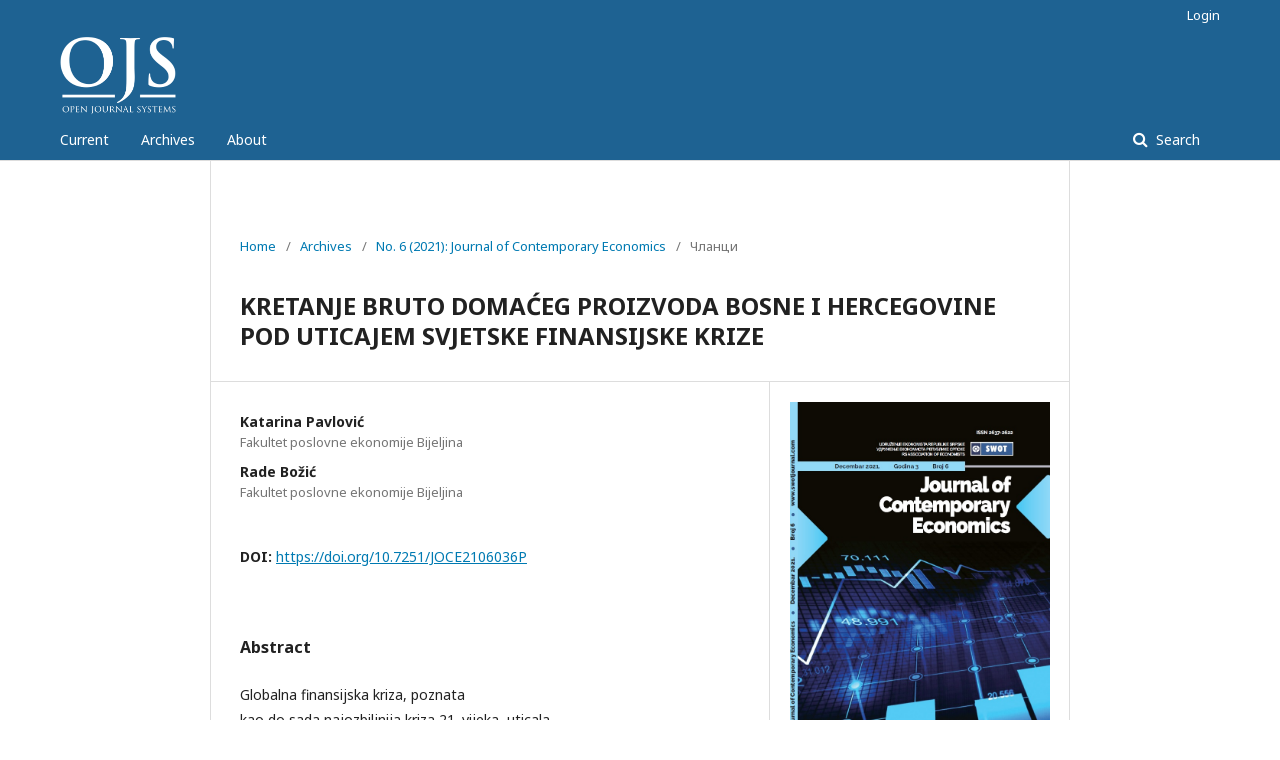

--- FILE ---
content_type: text/html; charset=utf-8
request_url: https://doisrpska.nub.rs/index.php/JCE/article/view/8277
body_size: 3653
content:
	<!DOCTYPE html>
<html lang="en-US" xml:lang="en-US">
<head>
	<meta charset="utf-8">
	<meta name="viewport" content="width=device-width, initial-scale=1.0">
	<meta name="google-site-verification" content="5uxJyYM6Hxk-vkaANeuSqvf2AYYKF7B0ThTr9uzoHeE" />
	<title>
		KRETANJE BRUTO DOMAĆEG PROIZVODA BOSNE I HERCEGOVINE POD UTICAJEM SVJETSKE FINANSIJSKE KRIZE
							| JOURNAL OF CONTEMPORARY ECONOMICS
			</title>

	
<meta name="generator" content="Open Journal Systems 2.4.8.0">
<link rel="schema.DC" href="http://purl.org/dc/elements/1.1/" />
<meta name="DC.Creator.PersonalName" content="Katarina  Pavlović"/>
<meta name="DC.Creator.PersonalName" content="Rade  Božić"/>
<meta name="DC.Date.created" scheme="ISO8601" content="2022-02-10"/>
<meta name="DC.Date.dateSubmitted" scheme="ISO8601" content="2022-02-10"/>
<meta name="DC.Date.issued" scheme="ISO8601" content="2022-02-10"/>
<meta name="DC.Date.modified" scheme="ISO8601" content="2022-02-10"/>
<meta name="DC.Description" xml:lang="rs" content="Globalna finansijska kriza, poznatakao do sada najozbiljnija kriza 21. vijeka, uticalaje na ekonomije mnogih zemalja svijeta. Prije nastankapomenute krize postojala je relativna stabilnostekonomskog rasta, a inflacija je bila nazadovoljavajućem nivou. Međutim, pojavomkrize, prvenstveno na hipotekarnom tržištu SjedinjenihAmeričkih Država, pa potom i prelivanjekrize na evropsko tržište, dovela je do poremećajane samo u makroekonomskom okruženju, nego iu finansijskom u kome posluju banke. Pomenutakriza odrazila se i na kretanje bruto domaćegproizvoda kao jednog od ekonomskih pokazateljarazvijenosti zemlje. U nastavku rada prikazano jei opisano kretanje bruto domaćeg proizvoda uBosni i Hercegovini pod uticajem svjetske finansijskekrize."/>
<meta name="DC.Format" scheme="IMT" content="application/pdf"/>
<meta name="DC.Identifier" content="8277"/>
<meta name="DC.Identifier.DOI" content="10.7251/JOCE2106036P"/>
<meta name="DC.Identifier.URI" content="https://doisrpska.nub.rs/index.php/JCE/article/view/8277"/>
<meta name="DC.Language" scheme="ISO639-1" content="rs"/>
<meta name="DC.Rights" content="Copyright (c) 2022 JOURNAL OF CONTEMPORARY ECONOMICS"/>
<meta name="DC.Rights" content=""/>
<meta name="DC.Source" content=""/>
<meta name="DC.Source.ISSN" content="2637-2630"/>
<meta name="DC.Source.Issue" content="6"/>
<meta name="DC.Source.URI" content="https://doisrpska.nub.rs/index.php/JCE"/>
<meta name="DC.Title" content="KRETANJE BRUTO DOMAĆEG PROIZVODA BOSNE I HERCEGOVINE POD UTICAJEM SVJETSKE FINANSIJSKE KRIZE"/>
<meta name="DC.Type" content="Text.Serial.Journal"/>
<meta name="DC.Type.articleType" content=""/>
<meta name="gs_meta_revision" content="1.1"/>
<meta name="citation_journal_title" content=""/>
<meta name="citation_issn" content="2637-2630"/> 
<meta name="citation_author" content="Katarina  Pavlović"/>
<meta name="citation_author_institution" content="Fakultet poslovne ekonomije Bijeljina"/>
<meta name="citation_author" content="Rade  Božić"/>
<meta name="citation_author_institution" content="Fakultet poslovne ekonomije Bijeljina"/>
<meta name="citation_title" content="KRETANJE BRUTO DOMAĆEG PROIZVODA BOSNE I HERCEGOVINE POD UTICAJEM SVJETSKE FINANSIJSKE KRIZE"/>
<meta name="citation_language" content="rs"/>
<meta name="citation_date" content="2021"/>
<meta name="citation_issue" content="6"/>
<meta name="citation_doi" content="10.7251/JOCE2106036P"/>
<meta name="citation_abstract_html_url" content="https://doisrpska.nub.rs/index.php/JCE/article/view/8277"/>
<meta name="citation_pdf_url" content="https://doisrpska.nub.rs/index.php/JCE/article/download/8277/8042"/>
	<link rel="stylesheet" href="https://doisrpska.nub.rs/index.php/JCE/$$$call$$$/page/page/css?name=stylesheet" type="text/css" /><link rel="stylesheet" href="//fonts.googleapis.com/css?family=Noto+Sans:400,400italic,700,700italic" type="text/css" /><link rel="stylesheet" href="https://cdnjs.cloudflare.com/ajax/libs/font-awesome/4.7.0/css/font-awesome.css?v=2.4.8.0" type="text/css" />
</head>
<body class="pkp_page_article pkp_op_view has_site_logo" dir="ltr">

	<div class="pkp_structure_page">

				<header class="pkp_structure_head" id="headerNavigationContainer" role="banner">
						 <nav class="cmp_skip_to_content" aria-label="Jump to content links">
	<a href="#pkp_content_main">Skip to main content</a>
	<a href="#siteNav">Skip to main navigation menu</a>
		<a href="#pkp_content_footer">Skip to site footer</a>
</nav>

			<div class="pkp_head_wrapper">

				<div class="pkp_site_name_wrapper">
					<button class="pkp_site_nav_toggle">
						<span>Open Menu</span>
					</button>
										<div class="pkp_site_name">
																<a href="						https://doisrpska.nub.rs/index.php/JCE/index
					" class="is_img">
							<img src="https://doisrpska.nub.rs/templates/images/structure/logo.png" alt="Open Journal Systems" title="Open Journal Systems" width="180" height="90" />
						</a>
										</div>
				</div>

				
				<nav class="pkp_site_nav_menu" aria-label="Site Navigation">
					<a id="siteNav"></a>
					<div class="pkp_navigation_primary_row">
						<div class="pkp_navigation_primary_wrapper">
																				<ul id="navigationPrimary" class="pkp_navigation_primary pkp_nav_list">
								<li class="">
				<a href="https://doisrpska.nub.rs/index.php/JCE/issue/current">
					Current
				</a>
							</li>
								<li class="">
				<a href="https://doisrpska.nub.rs/index.php/JCE/issue/archive">
					Archives
				</a>
							</li>
															<li class="">
				<a href="https://doisrpska.nub.rs/index.php/JCE/about">
					About
				</a>
									<ul>
																					<li class="">
									<a href="https://doisrpska.nub.rs/index.php/JCE/about">
										About the Journal
									</a>
								</li>
																												<li class="">
									<a href="https://doisrpska.nub.rs/index.php/JCE/about/submissions">
										Submissions
									</a>
								</li>
																												<li class="">
									<a href="https://doisrpska.nub.rs/index.php/JCE/about/editorialTeam">
										Editorial Team
									</a>
								</li>
																												<li class="">
									<a href="https://doisrpska.nub.rs/index.php/JCE/about/privacy">
										Privacy Statement
									</a>
								</li>
																												<li class="">
									<a href="https://doisrpska.nub.rs/index.php/JCE/about/contact">
										Contact
									</a>
								</li>
																		</ul>
							</li>
			</ul>

				

																								
	<form class="pkp_search pkp_search_desktop" action="https://doisrpska.nub.rs/index.php/JCE/search/search" method="get" role="search" aria-label="Article Search">
		<input type="hidden" name="csrfToken" value="59c960cc6dd70d42ecda4288b3859aa4">
				
			<input name="query" value="" type="text" aria-label="Search Query">
		

		<button type="submit">
			Search
		</button>
		<div class="search_controls" aria-hidden="true">
			<a href="https://doisrpska.nub.rs/index.php/JCE/search/search" class="headerSearchPrompt search_prompt" aria-hidden="true">
				Search
			</a>
			<a href="#" class="search_cancel headerSearchCancel" aria-hidden="true"></a>
			<span class="search_loading" aria-hidden="true"></span>
		</div>
	</form>
													</div>
					</div>
					<div class="pkp_navigation_user_wrapper" id="navigationUserWrapper">
							<ul id="navigationUser" class="pkp_navigation_user pkp_nav_list">
															<li class="profile">
				<a href="https://doisrpska.nub.rs/index.php/JCE/login">
					Login
				</a>
							</li>
										</ul>

					</div>
																		
	<form class="pkp_search pkp_search_mobile" action="https://doisrpska.nub.rs/index.php/JCE/search/search" method="get" role="search" aria-label="Article Search">
		<input type="hidden" name="csrfToken" value="59c960cc6dd70d42ecda4288b3859aa4">
				
			<input name="query" value="" type="text" aria-label="Search Query">
		

		<button type="submit">
			Search
		</button>
		<div class="search_controls" aria-hidden="true">
			<a href="https://doisrpska.nub.rs/index.php/JCE/search/search" class="headerSearchPrompt search_prompt" aria-hidden="true">
				Search
			</a>
			<a href="#" class="search_cancel headerSearchCancel" aria-hidden="true"></a>
			<span class="search_loading" aria-hidden="true"></span>
		</div>
	</form>
									</nav>
			</div><!-- .pkp_head_wrapper -->
		</header><!-- .pkp_structure_head -->

						<div class="pkp_structure_content has_sidebar">
			<div class="pkp_structure_main" role="main">
				<a id="pkp_content_main"></a>

<div style="display: none;">
<ul>
<li><a href="https://smknegeriwongsorejo.sch.id/inlislite/uploaded_files/">Situs Slot Deposit Pulsa Tanpa Potongan Mudah Scatter</a></li>
<li><a href="https://maprogress.com/wp-content/uploads/">Situs Togel Resmi Toto 4D</a></li>
<li><a href="https://food.tribune.com.pk/ckfinder/userfiles/files/slot-deposit-pulsa/">Situs Judi Slot Online Gacor Resmi Terlengkap Dan Terpercaya Deposit Pulsa</a></li>
<li><a href="https://togel-4d.online/">Togel 4D Situs Bandar Toto Togel Macau Online</a></li>
<li><a href="https://slot-togel.online/">Situs toto togel 4D resmi daftar bandar slot togel hadiah 10 juta</a></li>
<li><a href="https://situs-togel.org/">Situs Togel Online Bandar Toto Resmi Pasaran Macau Terlengkap</a></li>
</ul>
</div>

<div class="page page_article">
			<nav class="cmp_breadcrumbs" role="navigation" aria-label="You are here:">
	<ol>
		<li>
			<a href="https://doisrpska.nub.rs/index.php/JCE/index">
				Home
			</a>
			<span class="separator">/</span>
		</li>
		<li>
			<a href="https://doisrpska.nub.rs/index.php/JCE/issue/archive">
				Archives
			</a>
			<span class="separator">/</span>
		</li>
					<li>
				<a href="https://doisrpska.nub.rs/index.php/JCE/issue/view/783">
					No. 6 (2021): Journal of Contemporary Economics
				</a>
				<span class="separator">/</span>
			</li>
				<li class="current" aria-current="page">
			<span aria-current="page">
									Чланци
							</span>
		</li>
	</ol>
</nav>
	
			<article class="obj_article_details">

		
	<h1 class="page_title">
		KRETANJE BRUTO DOMAĆEG PROIZVODA BOSNE I HERCEGOVINE POD UTICAJEM SVJETSKE FINANSIJSKE KRIZE
	</h1>

	
	<div class="row">
		<div class="main_entry">

							<section class="item authors">
					<h2 class="pkp_screen_reader">Authors</h2>
					<ul class="authors">
											<li>
							<span class="name">
								Katarina  Pavlović
							</span>
															<span class="affiliation">
									Fakultet poslovne ekonomije Bijeljina
								</span>
																				</li>
											<li>
							<span class="name">
								Rade  Božić
							</span>
															<span class="affiliation">
									Fakultet poslovne ekonomije Bijeljina
								</span>
																				</li>
										</ul>
				</section>
			
																												<section class="item doi">
						<h2 class="label">
														DOI:
						</h2>
						<span class="value">
							<a href="https://doi.org/10.7251/JOCE2106036P">
								https://doi.org/10.7251/JOCE2106036P
							</a>
						</span>
					</section>
							
						
										<section class="item abstract">
					<h2 class="label">Abstract</h2>
					<p>Globalna finansijska kriza, poznata<br>kao do sada najozbiljnija kriza 21. vijeka, uticala<br>je na ekonomije mnogih zemalja svijeta. Prije nastanka<br>pomenute krize postojala je relativna stabilnost<br>ekonomskog rasta, a inflacija je bila na<br>zadovoljavajućem nivou. Međutim, pojavom<br>krize, prvenstveno na hipotekarnom tržištu Sjedinjenih<br>Američkih Država, pa potom i prelivanje<br>krize na evropsko tržište, dovela je do poremećaja<br>ne samo u makroekonomskom okruženju, nego i<br>u finansijskom u kome posluju banke. Pomenuta<br>kriza odrazila se i na kretanje bruto domaćeg<br>proizvoda kao jednog od ekonomskih pokazatelja<br>razvijenosti zemlje. U nastavku rada prikazano je<br>i opisano kretanje bruto domaćeg proizvoda u<br>Bosni i Hercegovini pod uticajem svjetske finansijske<br>krize.</p>
				</section>
			
			

																										
						
		</div><!-- .main_entry -->

		<div class="entry_details">

										<div class="item cover_image">
					<div class="sub_item">
													<a href="https://doisrpska.nub.rs/index.php/JCE/issue/view/783">
								<img src="https://doisrpska.nub.rs/public/journals/79/cover_issue_783_en_US.jpg" alt="">
							</a>
											</div>
				</div>
			
										<div class="item galleys">
					<h2 class="pkp_screen_reader">
						Downloads
					</h2>
					<ul class="value galleys_links">
													<li>
								
	
							

<a class="obj_galley_link pdf" href="https://doisrpska.nub.rs/index.php/JCE/article/view/8277/8042">

		
	PDF (Српски)

	</a>
							</li>
											</ul>
				</div>
						
						<div class="item published">
				<section class="sub_item">
					<h2 class="label">
						Published
					</h2>
					<div class="value">
																			<span>2022-02-10</span>
																	</div>
				</section>
							</div>
			
						
										<div class="item issue">

											<section class="sub_item">
							<h2 class="label">
								Issue
							</h2>
							<div class="value">
								<a class="title" href="https://doisrpska.nub.rs/index.php/JCE/issue/view/783">
									No. 6 (2021): Journal of Contemporary Economics
								</a>
							</div>
						</section>
					
											<section class="sub_item">
							<h2 class="label">
								Section
							</h2>
							<div class="value">
								Чланци
							</div>
						</section>
									</div>
			
															
						
			

		</div><!-- .entry_details -->
	</div><!-- .row -->

</article>

	

</div><!-- .page -->

